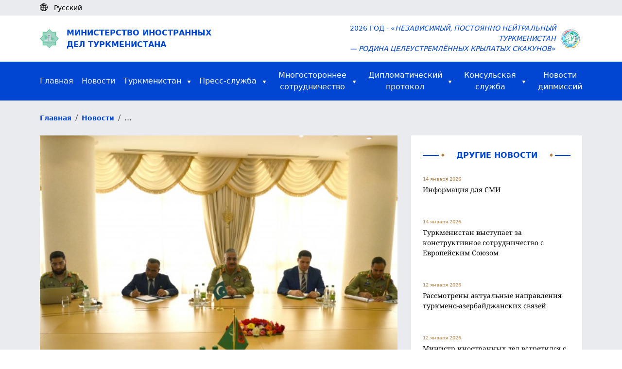

--- FILE ---
content_type: text/html; charset=UTF-8
request_url: https://www.mfa.gov.tm/ru/news/1637
body_size: 40498
content:
<!DOCTYPE html>
<html>

<head>
    <meta charset="utf-8">
    <meta content="IE=edge" http-equiv="X-UA-Compatible">
    <meta content="width=device-width, initial-scale=1, maximum-scale=1" name="viewport">
    <title>    Встреча с Председателем Объединенного комитета начальников штабов Пакистанской армии
</title>
    <link rel="shortcut icon" href="https://www.mfa.gov.tm/favicon/favicon.ico" type="image/x-icon" />
    <link rel="apple-touch-icon" href="https://www.mfa.gov.tm/favicon/apple-touch-icon.png" />
    <link rel="android-chrome-icon" sizes="192x192" href="https://www.mfa.gov.tm/favicon/android-chrome-192x192.png" />
    <link rel="android-chrome-icon" sizes="512x512" href="https://www.mfa.gov.tm/favicon/android-chrome-512x512.png" />
    <link rel="shortcut icon" sizes="16x16" href="https://www.mfa.gov.tm/favicon/favicon-16x16.png" />
    <link rel="shortcut icon" sizes="32x32" href="https://www.mfa.gov.tm/favicon/favicon-32x32.png" />

        <link rel="stylesheet" href="https://www.mfa.gov.tm/css/swiper-bundle.min.css">

    <style>
        video {
            width: 100% !important;
            height: auto !important;
        }

        .news-show img {
            margin: 0 !important;
            object-fit: cover;
            width: 100%;
            height: 100%;
        }

        .news-info-h4 {
            align-items: center;
            font-weight: 300;
            opacity: .7;
            font-size: 16px;
            margin-top: 0;
            margin-bottom: 0;
        }

        .swiper-btn img {
            height: 100px !important;
            border-radius: 5px;
            cursor: pointer;
        }
    </style>

    <link rel="stylesheet" type="text/css" href="https://www.mfa.gov.tm/css/app.css">
    <link rel="stylesheet" type="text/css" href="https://www.mfa.gov.tm/css/custom.css">
    <link rel="stylesheet" type="text/css" href="https://www.mfa.gov.tm/css/migration.css">
    <link rel="stylesheet" href="https://www.mfa.gov.tm/css/bootstrap5.3.min.css">

    <script async defer data-website-id="15e710de-b6d6-4346-b46d-3eaf5d061bf4" src="https://metrics.com.tm/ynamly.js"></script>

    <style type="text/css">
        video::-internal-media-controls-download-button {
            display: none;
        }

        video::-webkit-media-controls-enclosure {
            overflow: hidden;
        }

        video::-webkit-media-controls-panel {
            width: calc(100% + 30px);
            /* Adjust as needed */
        }

        .rss {
            font-size: .875em;
            font-weight: 600;
            color: #212529;
            display: flex;
            align-items: center;
            column-gap: 4px;
            position: relative;
        }

        .rss .rss-logo {
            height: 22px;
            transition: all ease-in-out .1s;
        }

        .rss .rss-logo.rss-hover {
            position: absolute;
            top: 0;
            right: 0;
            opacity: 0;
        }

        .rss:hover {
            color: #0146d2;
        }

        .rss:hover .rss-logo.rss-hover {
            opacity: 1;
        }
    </style>
</head>

<body>
    <script>
        (function(i, s, o, g, r, a, m) {
            i['GoogleAnalyticsObject'] = r;
            i[r] = i[r] || function() {
                (i[r].q = i[r].q || []).push(arguments)
            }, i[r].l = 1 * new Date();
            a = s.createElement(o),
                m = s.getElementsByTagName(o)[0];
            a.async = 1;
            a.src = g;
            m.parentNode.insertBefore(a, m)
        })(window, document, 'script', 'https://www.google-analytics.com/analytics.js', 'ga');

        ga('create', 'UA-91533093-1', 'auto');
        ga('send', 'pageview');
    </script>
    <div class="page hidden">
            </div>

        <header>
    <div class="body-bg py-1 d-none d-lg-block">
        <div class="container">
            <div class="d-flex">
                <div id="lang">
                    <i class="me-2"><img class="pb-1" src="https://www.mfa.gov.tm/img/globe-icon.svg" alt="icon"></i>
                                            <div class="text-black d-inline small
                             d-none">
                            Türkmençe
                        </div>
                                            <div class="text-black d-inline small
                             ">
                            Русский
                        </div>
                                            <div class="text-black d-inline small
                             d-none">
                            English
                        </div>
                                    </div>

                <div class="ps-2 anim-rtl" id="langs">
                                            <a class="text-black small "
                           rel="alternate" hreflang="tk"
                           href="https://www.mfa.gov.tm/tk/news/1637">
                            <span class="pe-2">|</span>Türkmençe
                        </a>
                                            <a class="text-black small d-none"
                           rel="alternate" hreflang="ru"
                           href="https://www.mfa.gov.tm/ru/news/1637">
                            <span class="pe-2">|</span>Русский
                        </a>
                                            <a class="text-black small "
                           rel="alternate" hreflang="en"
                           href="https://www.mfa.gov.tm/en/news/1637">
                            <span class="pe-2">|</span>English
                        </a>
                                    </div>
            </div>
        </div>
    </div>
    <div class="d-none d-lg-block">
        <div class="h-80 d-none"></div>
    </div>
    <div class="py-3 mt-5 mt-lg-0 shadow-sm">
        <div class="container d-flex justify-content-between align-items-center">
            <div class="me-auto col-8 col-md-6">
                <a href="https://www.mfa.gov.tm/ru">
                    <div class="d-flex align-items-center">
                        <div class="col-2 col-md-1 me-2 d-none d-md-block">
                            <img class="img-fluid col-10" src="https://www.mfa.gov.tm/img/dim_logo.png" alt="">
                        </div>
                        <div class="col-12 text-uppercase logo-text color-blue">Министерство иностранных <br>дел Туркменистана</div>
                    </div>
                </a>
            </div>
            <div class="col-4 col-md-6 d-flex align-items-center justify-content-end">
                <div class="w-auto text-end text-uppercase d-none d-md-block color-blue small">2026 год - «<i>Независимый, постоянно нейтральный Туркменистан<br> &mdash; родина целеустремлённых крылатых скакунов</i>»</div>
                <div class="col-4 text-end d-md-none me-2"><img class="img-fluid col-12 col-md-9" src="https://www.mfa.gov.tm/img/dim_logo.png"></div>
                <div class="col-4 col-md-1 text-end ms-2"><img class="img-fluid col-md-12" src="https://www.mfa.gov.tm/img/2026.png"></div>
            </div>
        </div>
    </div>

    <div class="dropdown d-block d-lg-none bg-blue fixed-top" id="top-header">
        <div class="d-flex container text-uppercase">
            <div class="mr-auto text-white align-self-center fw-semibold">
                Menu
            </div>


            <div class="nav justify-content-end">
                <button type="button" class="navbar-toggle dropdown-toggle d-block d-lg-none" id="headerMenu">
                    <span class="visually-hidden">Toggle navigation</span>
                    <span class="icon-bar"></span>
                    <span class="icon-bar"></span>
                    <span class="icon-bar"></span>
                </button>
                <ul class="dropdown-menu overflow-y-scroll" id="home-dropdown">
                    <li class="container"><a class="ps-0" href="https://www.mfa.gov.tm/ru">Главная<span
                                class="visually-hidden">(current)</span></a></li>
                    <li class="container"><a class="ps-0 text-start" href="https://www.mfa.gov.tm/ru/news">Новости</a></li>
                    <li class="dropdown-container d-flex container justify-content-start" style="justify-content: space-between">
                        <a class="ps-0"
                            href="https://www.mfa.gov.tm/ru/articles?type=turkmenistan">Туркменистан</a>
                        <button class="dropdown-container-btn dropdown-container-btn1" data-ind="1">
                            <svg xmlns="http://www.w3.org/2000/svg" width="24" height="24" viewBox="0 0 24 24"
                                 fill="none" stroke="#fff" stroke-width="2" stroke-linecap="round"
                                 stroke-linejoin="round" class="feather feather-chevron-down">
                                <polyline points="6 9 12 15 18 9"></polyline>
                            </svg>
                        </button>
                        <div class="dropdown-list dropdown-list1 d-none">
                            <div>
                                <a
                                    href="https://www.mfa.gov.tm/ru/articles/2">Общие сведения</a>
                                <a
                                    href="https://www.mfa.gov.tm/ru/articles/3">Внешняя политика</a>
                                <a href="https://www.mfa.gov.tm/ru/articles/4">Экономика</a>
                                <a
                                    href="https://www.mfa.gov.tm/ru/articles/6">Социальная сфера</a>
                                <a href="https://www.mfa.gov.tm/ru/articles/7">Здравоохранение</a>
                                <a href="https://www.mfa.gov.tm/ru/articles/8">Образование</a>
                                <a href="https://www.mfa.gov.tm/ru/articles/9">Наука</a>
                                <a href="https://www.mfa.gov.tm/ru/articles/10">Спорт</a>
                                <a href="https://www.mfa.gov.tm/ru/articles/12">Культура</a>
                                <a href="https://www.mfa.gov.tm/ru/articles/11">Туризм</a>
                                <a href="https://www.mfa.gov.tm/ru/articles/5"
                                   class="border-0">Туристическая зона &quot;Аваза&quot;</a>
                            </div>
                        </div>
                    </li>
                    <li class="dropdown-container d-flex container justify-content-start" style="justify-content: space-between">
                        <a class="ps-0"
                            href="https://www.mfa.gov.tm/ru/articles?type=press">Пресс-служба</a>
                        <button class="dropdown-container-btn dropdown-container-btn2" data-ind="2">
                            <svg xmlns="http://www.w3.org/2000/svg" width="24" height="24" viewBox="0 0 24 24"
                                 fill="none" stroke="#fff" stroke-width="2" stroke-linecap="round"
                                 stroke-linejoin="round" class="feather feather-chevron-down">
                                <polyline points="6 9 12 15 18 9"></polyline>
                            </svg>
                        </button>
                        <div class="dropdown-list dropdown-list2 d-none">
                            <div>
                                <a
                                    href="https://www.mfa.gov.tm/ru/articles?type=article">Статьи и выступления</a>
                                
                                <a
                                    href="https://www.mfa.gov.tm/ru/articles/686?breadcrumbs=no">Список аккредитованных при МИД Туркменистана иностранных СМИ</a>
                                <a
                                    href="https://www.mfa.gov.tm/ru/articles?type=press">Пресс-релизы и заявления</a>
                                <a class="border-0"
                                   href="https://www.mfa.gov.tm/ru/articles?type=chronicle">Хроника</a>
                            </div>
                        </div>
                    </li>
                    <li class="dropdown-container d-flex container justify-content-start" style="justify-content: space-between">
                        <a class="ps-0"
                            href="javascript: void(0);">Многостороннее  сотрудничество</a>
                        <button class="dropdown-container-btn dropdown-container-btn3" data-ind="3">
                            <svg xmlns="http://www.w3.org/2000/svg" width="24" height="24" viewBox="0 0 24 24"
                                 fill="none" stroke="#fff" stroke-width="2" stroke-linecap="round"
                                 stroke-linejoin="round" class="feather feather-chevron-down">
                                <polyline points="6 9 12 15 18 9"></polyline>
                            </svg>
                        </button>
                        <div class="dropdown-list dropdown-list3 d-none">
                            <div>
															<a href="https://www.mfa.gov.tm/ru/articles/1711?breadcrumbs=no"
																 class="border-0">Международные документы</a>
															<a href="https://www.mfa.gov.tm/ru/articles/687?breadcrumbs=no"
																 class="border-0">Членство в международных организациях</a>
                            </div>
                        </div>
                    </li>
                    <li class="dropdown-container container d-flex">
                        <a class="ps-0"
                           href="#">Дипломатический  протокол</a>
                        <button class="dropdown-container-btn dropdown-container-btn4" data-ind="4">
                            <svg xmlns="http://www.w3.org/2000/svg" width="24" height="24" viewBox="0 0 24 24"
                                 fill="none" stroke="#fff" stroke-width="2" stroke-linecap="round"
                                 stroke-linejoin="round" class="feather feather-chevron-down">
                                <polyline points="6 9 12 15 18 9"></polyline>
                            </svg>
                        </button>
                        <div class="dropdown-list dropdown-list4 d-none">
                            <div>
                                <a
                                    href="https://www.mfa.gov.tm/ru/articles/55">Дипломатические отношения</a>
                                <a href="https://www.mfa.gov.tm/ru/consulates"
                                   class="border-0">Туркменистан за рубежом</a>
                                <a
                                    href="https://www.mfa.gov.tm/ru/articles/64">Дипломатические представительства в Туркменистане</a>
                            </div>
                        </div>
                    </li>
                    <li class="dropdown-container d-flex container justify-content-start" style="justify-content: space-between">
                        <a class="ps-0"
                            href="https://www.mfa.gov.tm/ru/articles/57?breadcrumbs=no">Консульская  служба</a>
                        <button class="dropdown-container-btn dropdown-container-btn5" data-ind="5">
                            <svg xmlns="http://www.w3.org/2000/svg" width="24" height="24"
                                 viewBox="0 0 24 24" fill="none" stroke="#fff" stroke-width="2"
                                 stroke-linecap="round" stroke-linejoin="round" class="feather feather-chevron-down">
                                <polyline points="6 9 12 15 18 9"></polyline>
                            </svg>
                        </button>
                        <div class="dropdown-list dropdown-list5 d-none">
                            <div>
                                <a
                                    href="https://www.mfa.gov.tm/ru/articles/682?breadcrumbs=no">Консульская деятельность</a>
                                <a
                                    href="https://www.mfa.gov.tm/ru/articles/683?breadcrumbs=no">Консульские учреждения Туркменистана за рубежом и их функции</a>
                                <a
                                    href="https://www.mfa.gov.tm/ru/articles/684?breadcrumbs=no">Тариф консульских сборов Туркменистана, взимаемых за пределами территории Туркменистана</a>
                                <a
                                    href="https://www.mfa.gov.tm/ru/articles/1126">Представительства МИД Туркменистана в велаятах</a>
                            </div>
                        </div>
                    </li>
                    <li class="dropdown-container container d-flex">
                        <a class="border-0 ps-0 text-white"
                           href="https://www.mfa.gov.tm/ru/articles?type=diplomatic_news">Новости  дипмиссий</a>
                    </li>
                    <li class="container">
                        <ul class="mt-2 d-flex ps-0">
                                                            <li class="d-flex flex-column justify-content-center">
                                    <a class="nav-link p-3 ps-0 "
                                       rel="alternate" hreflang="tk"
                                       href="https://www.mfa.gov.tm/tk/news/1637">
                                        tm
                                    </a>
                                </li>
                                                            <li class="d-flex flex-column justify-content-center">
                                    <a class="nav-link p-3 ps-0 active-lang"
                                       rel="alternate" hreflang="ru"
                                       href="https://www.mfa.gov.tm/ru/news/1637">
                                        ру
                                    </a>
                                </li>
                                                            <li class="d-flex flex-column justify-content-center">
                                    <a class="nav-link p-3 ps-0 "
                                       rel="alternate" hreflang="en"
                                       href="https://www.mfa.gov.tm/en/news/1637">
                                        en
                                    </a>
                                </li>
                                                    </ul>
                    </li>
                </ul>
            </div>
        </div>
    </div>

    <nav class="navbar-default  navbar center d-none d-lg-block">
    <div id="navbar" class="navbar-inner container collapse navbar-collapse">
        <ul class="nav navbar-nav d-flex flex-row justify-content-between align-items-center">

            <li><a class="text-start p-0" href="https://www.mfa.gov.tm/ru">Главная<span
                        class="visually-hidden">(current)</span></a></li>

            <li><a class="text-start p-0" href="https://www.mfa.gov.tm/ru/news">Новости</a></li>

            <li class="dropdown-container dropdown-container-large">
                <div class="d-flex align-items-center align-self-center">
                    <a class="text-white pe-1" href="https://www.mfa.gov.tm/ru/articles?type=turkmenistan">Туркменистан</a>
                    <img class="align-self-center pt-1 ps-2" src="https://www.mfa.gov.tm/img/triangle.svg" alt="icon">
                </div>
                <div class="dropdown-list d-none">
                    <div>
                        <a href="https://www.mfa.gov.tm/ru/articles/2">Общие сведения</a>
                        <a href="https://www.mfa.gov.tm/ru/articles/3">Внешняя политика</a>
                        <a href="https://www.mfa.gov.tm/ru/articles/4">Экономика</a>
                        <a href="https://www.mfa.gov.tm/ru/articles/6">Социальная сфера</a>
                        <a href="https://www.mfa.gov.tm/ru/articles/7">Здравоохранение</a>
                        <a href="https://www.mfa.gov.tm/ru/articles/8">Образование</a>
                        <a href="https://www.mfa.gov.tm/ru/articles/9">Наука</a>
                        <a href="https://www.mfa.gov.tm/ru/articles/10">Спорт</a>
                        <a href="https://www.mfa.gov.tm/ru/articles/12">Культура</a>
                        <a href="https://www.mfa.gov.tm/ru/articles/11">Туризм</a>
                        <a href="https://www.mfa.gov.tm/ru/articles/5"
                           class="border-0">Туристическая зона &quot;Аваза&quot;</a>
                    </div>
                </div>
            </li>

            <li class="dropdown-container dropdown-container-large">
                <div class="d-flex align-items-center align-self-center">
                    <a class="text-white pe-1"
                        href="https://www.mfa.gov.tm/ru/articles?type=press">Пресс-служба</a>
                    <img class="align-self-center pt-1 ps-2" src="https://www.mfa.gov.tm/img/triangle.svg" alt="icon">
                </div>
                <div class="dropdown-list d-none">
                    <div>
                        <a
                            href="https://www.mfa.gov.tm/ru/articles?type=article">Статьи и выступления</a>
                        
                        <a
                            href="https://www.mfa.gov.tm/ru/articles/686?breadcrumbs=no">Список аккредитованных при МИД Туркменистана иностранных СМИ</a>
                        <a
                            href="https://www.mfa.gov.tm/ru/articles?type=press">Пресс-релизы и заявления</a>
                        <a class="border-0"
                           href="https://www.mfa.gov.tm/ru/articles?type=chronicle">Хроника</a>
                    </div>
                </div>
            </li>

            <li class="dropdown-container dropdown-container-large">
                <div class="d-flex align-items-center align-self-center justify-content-center pe-2">
                    <a class="text-white pe-1"
                        href="javascript: void(0);">Многостороннее <br> сотрудничество</a>
                    <img class="align-self-center pt-1 ps-2" src="https://www.mfa.gov.tm/img/triangle.svg" alt="icon">
                </div>
                <div class="dropdown-list d-none">
                    <div>
                        <a href="https://www.mfa.gov.tm/ru/articles/1711?breadcrumbs=no"
                            class="border-0">Международные документы</a>
											<a href="https://www.mfa.gov.tm/ru/articles/687?breadcrumbs=no"
												 class="border-0">Членство в международных организациях</a>
                    </div>
                </div>
            </li>

            <li class="dropdown-container dropdown-container-large">
                <div class="d-flex align-items-center align-self-center justify-content-center pe-2">
                    <a class="text-white pe-1"
                       href="#">Дипломатический <br> протокол</a>
                    <img class="align-self-center pt-1 ps-2" src="https://www.mfa.gov.tm/img/triangle.svg" alt="icon">
                </div>
                <div class="dropdown-list d-none">
                    <div>
                        <a
                            href="https://www.mfa.gov.tm/ru/articles/55">Дипломатические отношения</a>
                        <a href="https://www.mfa.gov.tm/ru/consulates"
                           class="border-0">Туркменистан за рубежом</a>
                        <a
                            href="https://www.mfa.gov.tm/ru/articles/64">Дипломатические представительства в Туркменистане</a>
                    </div>
                </div>
            </li>

            <li class="dropdown-container dropdown-container-large">
                <div class="d-flex align-items-center align-self-center justify-content-center">
                    <a class="text-white pe-1"
                        href="https://www.mfa.gov.tm/ru/articles/57?breadcrumbs=no">Консульская <br> служба</a>
                    <img class="align-self-center pt-1 ps-2" src="https://www.mfa.gov.tm/img/triangle.svg" alt="icon">
                </div>
                <div class="dropdown-list d-none">
                    <div>
                        <a
                            href="https://www.mfa.gov.tm/ru/articles/682?breadcrumbs=no">Консульская деятельность</a>
                        <a
                            href="https://www.mfa.gov.tm/ru/articles/683?breadcrumbs=no">Консульские учреждения Туркменистана за рубежом и их функции</a>
                        <a
                            href="https://www.mfa.gov.tm/ru/articles/684?breadcrumbs=no">Тариф консульских сборов Туркменистана, взимаемых за пределами территории Туркменистана</a>
                        <a href="https://www.mfa.gov.tm/ru/articles/1126">Представительства МИД Туркменистана в велаятах</a>
                    </div>
                </div>
            </li>

            <li class="dropdown-container dropdown-container-large">
                <div class="d-flex align-items-center align-self-center justify-content-end">
                    <a class="border-0 text-white"
                       href="https://www.mfa.gov.tm/ru/articles?type=diplomatic_news">Новости <br> дипмиссий</a>
                </div>
            </li>
        </ul>
    </div>
</nav>
</header>

    <div class="body-bg">
        <div class="breadcrumb m-0 py-4">
            <div class="container">
                <ul class="breadcrumb m-0">
                    <li class="breadcrumb-item">
                        <a class="color-blue small fw-semibold" href="https://www.mfa.gov.tm/ru">Главная</a>
                    </li>
                                            <li class="breadcrumb-item">
                            <a class="color-blue small fw-semibold" href="https://www.mfa.gov.tm/ru/news">Новости</a>
                        </li>
                                        <li class="breadcrumb-item">
                        ...
                    </li>
                    <div class="clearfix"></div>
                </ul>

            </div>
        </div>
    </div>
    <section class="body-bg pb-5">
        <div class="container">
            <div class="row">
                <div class="col-md-8">
                    <div class="news-show">
                                                    <div class="position-relative">
                                <div class="swiper1 swiper m-b-20">
                                    <div class="swiper-wrapper align-items-center">
                                                                                    <div class="swiper-slide">
                                                <img class="d-block h-100 w-100"
                                                     src="https://www.mfa.gov.tm/uploads/oqRmJ3ZIl9T7rTJjhaMXevMRHAMvIx-600x450.jpg"
                                                     alt="img">
                                            </div>
                                                                                                                    </div>
                                </div>
                                                            </div>

                                                    
                        <div class="col-12">
                            <div class="d-flex justify-content-start color-gold">
                                <h4 class="d-flex fw-normal small">
                                    <span>08 октября 2019</span>
                                </h4>
                                <h4 class="d-flex align-items-center ms-4 fw-normal small">
                                    <svg xmlns="http://www.w3.org/2000/svg" width="24" height="24"
                                         viewBox="0 0 24 24" fill="none" stroke="currentColor" stroke-width="2"
                                         stroke-linecap="round" stroke-linejoin="round" class="feather feather-eye m-r-10"
                                         style="height: 16px; width: 16px;">
                                        <path d="M1 12s4-8 11-8 11 8 11 8-4 8-11 8-11-8-11-8z"></path>
                                        <circle cx="12" cy="12" r="3"></circle>
                                    </svg>
                                    <span>3232</span>
                                </h4>
                            </div>

                            <h3 class="font-noto py-4">Встреча с Председателем Объединенного комитета начальников штабов Пакистанской армии</h3>

                            <h5 class="font-noto"><p>8 октября 2019 года в Министерстве иностранных дел Туркменистана состоялась встреча с делегацией Исламской Республикой Пакистан во главе с Председателем Объединенного комитета начальников штабов Пакистанской армии генералом Зубаиром Махмудом Хайятом.</p>

<p>В начале переговоров, стороны с удовлетворением отметили высокий уровень сотрудничества между Туркменистаном и Пакистаном, основанного на принципах равноправия, добрососедства и взаимоуважения.</p>

<p>Стороны обсудили двусторонние связи в политической, экономической и гуманитарной областях.&nbsp; В частности, было отмечено успешное продвижение многоплановых транспортных и энергетических проектов, включая строительство газопровода Туркменистан-Афганистан-Пакистан-Индия (ТАПИ), линий электропередачи и оптико-волоконной связи по маршруту Туркменистан-Афганистан-Пакистан (ТАП).&nbsp; Стороны отметили, что реализация данных проектов внесет важный вклад в социально-экономическое развитие не только стран-участниц данных крупномасштабных проектов, но и всего региона.</p>

<p>В ходе встречи были также рассмотрены возможности расширения сотрудничества в сфере профильного образования и организации визитов специалистов для обмена экспертными навыками между соответствующими министерствами и ведомствами Туркменистана и Пакистана.&nbsp;&nbsp;&nbsp; &nbsp;&nbsp;&nbsp;&nbsp;&nbsp;</p>
</h5>
                        </div>
                    </div>
                </div>
                <div class="col-md-4 ps-lg-3 pt-4 pt-md-0">
                    <div class="p-4 bg-white">
                        <div class="d-flex align-items-center justify-content-between pb-4">
                            <hr class="hr w-100">
                            <div class="col-auto color-blue fs-6 text-center text-uppercase d-flex justify-content-between">
                                <img class="ps-1" src="https://www.mfa.gov.tm/img/romb.svg" alt="">
                                <div class="w-100 px-4 px-md-1 px-lg-4 text-center fw-semibold">Другие новости</div>
                                <img class="pe-1" src="https://www.mfa.gov.tm/img/romb.svg" alt="">
                            </div>
                            <hr class="hr w-100">
                        </div>
                                                      <div class="mb-5">
                                 <a href="https://www.mfa.gov.tm/ru/news/5845">
                                     <p class="color-gold mb-1 fs-10">14 января 2026</p>
                                     <p class="font-noto text-black small">Информация для СМИ</p>
                                 </a>
                             </div>
                                                      <div class="mb-5">
                                 <a href="https://www.mfa.gov.tm/ru/news/5844">
                                     <p class="color-gold mb-1 fs-10">14 января 2026</p>
                                     <p class="font-noto text-black small">Туркменистан выступает за конструктивное сотрудничество с Европейским Союзом</p>
                                 </a>
                             </div>
                                                      <div class="mb-5">
                                 <a href="https://www.mfa.gov.tm/ru/news/5843">
                                     <p class="color-gold mb-1 fs-10">12 января 2026</p>
                                     <p class="font-noto text-black small">Рассмотрены актуальные направления туркмено-азербайджанских связей</p>
                                 </a>
                             </div>
                                                      <div class="mb-5">
                                 <a href="https://www.mfa.gov.tm/ru/news/5842">
                                     <p class="color-gold mb-1 fs-10">12 января 2026</p>
                                     <p class="font-noto text-black small">Министр иностранных дел встретился с Чрезвычайным и Полномочным Послом Исламской Республики Иран в Туркменистане</p>
                                 </a>
                             </div>
                                                      <div class="mb-5">
                                 <a href="https://www.mfa.gov.tm/ru/news/5841">
                                     <p class="color-gold mb-1 fs-10">12 января 2026</p>
                                     <p class="font-noto text-black small">Обсуждены вопросы сотрудничества с Региональным центром ООН по превентивной дипломатии для Центральной Азии</p>
                                 </a>
                             </div>
                                                 <div class="text-center py-3">
                            <a class="color-blue b-border-blue" href="https://www.mfa.gov.tm/ru/news">Показать больше новостей</a>
                        </div>
                    </div>
                </div>
            </div>
        </div>
    </section>

    <div class="bg-white">
    <div class="container py-5">
        <div class="d-lg-flex">
            <div class="col-12 col-lg pb-5 pb-lg-0">
                <div class="me-auto col-12 col-lg-8">
                    <a href="https://www.mfa.gov.tm/ru">
                        <div class="d-flex align-items-center justify-content-center justify-content-md-start">
                            <img class="img-fluid col-2 col-md-1 col-lg-2" src="https://www.mfa.gov.tm/img/dim_logo.png" alt="">
                            <div class="fw-semibold text-uppercase color-blue ms-3 fs-6">Министерство иностранных <br>дел Туркменистана</div>
                        </div>
                    </a>
                </div>
            </div>
            <div class="col-12 col-lg d-md-flex justify-content-between">
                <div class="color-blue fw-semibold small mb-3 mb-lg-0 text-center text-md-start">
                    Телефон: +993 (12) 44-56-92
                    <br>Факс: +993 (12) 44-58-12
                    <br>Канцелярия: +993 (12) 44-56-87
                    <br>Пресс-служба: +993 (12) 44-56-04
                    <br>Электронная почта: <span>ddd@mfa.gov.tm</span>
                </div>
                <div class="color-blue fw-semibold small text-center text-md-start">
                    744000, Ашхабад, пр. Арчабил, 108 <br> Ашхабад, Туркменистан
                </div>
            </div>
        </div>
    </div>

    <div class="py-3 border-top border-bottom">
        <div class="container fw-semibold">
            <div class="justify-content-between d-md-flex w-100 small">
                <a class="color-blue d-block text-center pb-2 pb-md-0" href="https://www.mfa.gov.tm/ru/articles/62">О Министерстве</a>
                <a class="color-blue d-block text-center pb-2 pb-md-0" href="https://www.mfa.gov.tm/ru/social-media">Социальные медиа</a>
                <a class="color-blue d-block text-center pb-2 pb-md-0" href="https://www.mfa.gov.tm/ru/articles/437">Горячая линия</a>
                <a class="color-blue d-block text-center pb-2 pb-md-0" href="https://www.mfa.gov.tm/ru/essential-websites">Полезные сайты</a>
            </div>
        </div>
    </div>

    <div class="text-center py-3 color-blue small">
        © 2026 Министерство иностранных дел Туркменистана
    </div>
</div>



    <script type="text/javascript" src="https://www.mfa.gov.tm/plugins/jquery-3.6.3.min.js"></script>
        <script src="https://www.mfa.gov.tm/js/swiper-bundle.min.js"></script>

    <script type="text/javascript">
        $(function() {
            // $("p:contains('taliban-video')").html('<video style="width: 100%" controls=""><source src="/06-02-2021.mp4" type="video/mp4"></video>');
            // $(document).ready(function() {
            //   $(".accordion-desc").fadeOut(0);
            //   $(".accordion").click(function() {
            //     $(".accordion-desc").not($(this).next()).slideUp('fast');
            //     $(this).next().slideToggle(400);
            //   });
            // });

            let swiper2 = new Swiper('.swiper2', {
                freeMode: true,
                spaceBetween: 10,
                breakpoints: {
                    330: {
                        slidesPerView: 3,
                    },
                    992: {
                        slidesPerView: 5,
                    }
                }
            });
            new Swiper('.swiper1', {
                navigation: {
                    nextEl: '.swiper-button-next-unique',
                    prevEl: '.swiper-button-prev-unique'
                },
                slidesPerView: 1,
                thumbs: {
                    swiper: swiper2
                }
            });
        });
    </script>
    <script type="text/javascript" src="https://www.mfa.gov.tm/js/custom.js"></script>
    <script type="text/javascript" src="https://www.mfa.gov.tm/js/bootstrap5.3.min.js"></script>
</body>

</html>


--- FILE ---
content_type: text/css
request_url: https://www.mfa.gov.tm/css/custom.css
body_size: 13981
content:
/*general*/

.border-0 {
    border: 0 !important;
}

.something .text-wrapper {
    padding-left: 10px;
    padding-bottom: 10px;
    padding-top: 10px;
}

.something .text-wrapper .text {
    width: unset;
}

.h-100 {
    height: 100% !important;
}

.w-100 {
    width: 100% !important;
}

.d-none {
    display: none !important;
}

/*navbar*/

.navbar-default .navbar-nav {
    display: flex !important;
    flex-wrap: nowrap;
}

.navbar-default .navbar-nav>li {
    flex-grow: 1;
}

.navbar-default .navbar-nav>li>a {
    /*padding: .8rem !important;*/
}

/*dropdown*/

header.home nav {
    box-shadow: none;
}

.dropdown-list {
    display: block;
    position: absolute;
    top: 100%;
    left: 0;
    padding-top: calc(1rem);
    width: 200%;
    max-width: 400px;
}

.dropdown-list5 {
    width: 100%;
}

.dropdown-list div {
    background: white;
    border-radius: 2px;
    /* padding: 1rem 2rem; */
    box-shadow: 0 20px 40px rgba(0, 0, 0, 0.07);
}

.dropdown-list a {
    font-size: 15px;
    padding: 1.2rem;
    color: #4E4E4E;
    text-align: left;
    display: block;
}

.dropdown-list a:hover {
    color: #144b9d;
}

.dropdown-container {
    position: relative;
}

.dropdown-container-btn {
    border: none;
    background: transparent;
    padding: 10px 8px;
    transition: 300ms;
    margin-left: auto;
}

.dropdown-menu>li>a {
    display: inline-block;
}

.rotate {
    transform: rotate(180deg);
    padding-right: 8px !important;
}

.page.hidden {
    display: none;
}

header #top-header .logo {
    margin-top: 8px;
}

header.home {
    height: 400px;
    background-image: url(../img/header_background.jpg);
    background-position: 50% 0;
    background-repeat: no-repeat;
    background-size: cover;
    position: relative;
}

nav.navbar {
    margin-bottom: 0;
    padding-top: 3px;
    padding-bottom: 3px;
}

header #top-header ul.nav-lang {
    margin-top: 18px;
}

header #top-header ul.nav-lang li a.nav-link {
    color: #fff;
    font-weight: bold;
    padding: .5rem 5px;
}

header #top-header ul.nav-lang li a.nav-link.active {
    color: rgba(255, 255, 255, 0.8);
}

header .main .header-text {
    text-align: center;
    color: #144b9d;
    position: absolute;
    top: 49%;
    left: 64%;
    transform: translate(-50%, -50%);
}

header .main .header-text img {
    width: 100px;
    margin-bottom: 15px;
    margin-top: 3px;
}

header .main {
    margin-bottom: 190px;
}

.d-flex {
    display: -ms-flexbox !important;
    display: flex !important;
}

.mr-auto {
    margin-right: auto !important;
}

.nav-lang {
    display: -ms-flexbox;
    display: flex;
    padding-left: 0;
    margin-bottom: 0;
    list-style: none;
}

.justify-content-end {
    -ms-flex-pack: end !important;
    justify-content: flex-end !important;
}

.navbar.center .navbar-inner {
    text-align: center;
}

.navbar.center .navbar-inner .nav {
    float: none;
    display: inline-block;
    vertical-align: middle;
}

nav.navbar {
    z-index: 1;
}

.navbar-default .navbar-nav>li>a {
    font-size: 16px;
    color: #efefef;
}

.navbar-default .navbar-nav>li>a:hover {
    color: #ffffff;
}

.navbar-default {
    background-color: #0146d2;
}

h4.main-title {
    font-size: 18px;
}

.mb-30 {
    margin-bottom: 30px;
}

.mt-30 {
    margin-top: 30px;
}

section .content h5.title {
    margin-top: 0;
    margin-bottom: 15px;
    color: #144b9d;
    font-size: 15px;
}

.img-responsive {
    width: 100%;
}

.content {
    margin-bottom: 10px;
}

.mfa-form input {
    font-size: 15px;
    box-shadow: none;
    -webkit-box-shadow: none;
}

.mfa-form textarea {
    font-size: 15px;
    box-shadow: none;
    -webkit-box-shadow: none;
}

.table-res {
    width: 100%;
    overflow: scroll;
    -ms-overflow-style: none;
    overflow: -moz-scrollbars-none;
}

.table-res::-webkit-scrollbar {
    overflow: hidden;
}

select.lang {
    margin-top: 20px;
    background-color: #144b9d !important;
    border: 1px solid #fff;
    padding: 0px 10px;
    height: 40px;
    line-height: 37px;
    color: #fff;
    display: inline-block;
    border-radius: 4px;
    margin-left: 10px;
}

.dropdown button.contact-button {
    width: 122px;
    padding-right: 0;
    padding-left: 0;
}

.dropdown-menu {
    background-color: #144b9d !important;
    border: 1px solid #fff !important;
    min-width: 64px;
    padding: 0;
    margin: 0;
    left: 0;
}

.dropdown-menu li>a {
    color: #fff;
    padding: 7px 24px;
}

.dropdown-menu li>a:hover {
    color: #bbbbbb !important;
}

/*.button .dropdown-menu a {*/
/*color: #fff;*/
/*padding: 7px 24px;*/
/*}*/

/*.button .dropdown-menu a:hover {*/
/*color: #144b9d;*/
/*}*/

.button {
    margin-top: 15px;
    display: -webkit-flex;
    /* Safari */
    display: flex;
    text-align: center;
}

.button div {
    -webkit-flex: 1;
    /* Safari 6.1+ */
    -ms-flex: 1;
    /* IE 10 */
    flex: 1;
}

.navbar-toggle {
    border: none;
    padding: 7px 8px;
    /*margin: 14px 0 0 0;*/
}

.navbar-toggle .icon-bar {
    background-color: #fff;
    width: 18px;
}

header #top-header .nav ul.dropdown-menu {
    width: 100%;
    z-index: 10;
    background: rgba(20, 75, 157, 0.95);
    border-radius: 0;
    margin: 0;
    border: 1px solid rgba(20, 75, 157, 0.95) !important;
    border-top: 2px solid rgb(20, 75, 157) !important;
    padding: 15px 0;
    transition: opacity 2s;
    -webkit-transition: opacity 2s;
}

header #top-header .nav ul.dropdown-menu a {
    padding: 9px 30px;
}

header #top-header .nav ul.dropdown-menu a:hover {
    background: #fff;
}

.dropdown-backdrop {
    z-index: 1;
}

.date-filter .btn-primary {
    background-color: #144b9d !important;
    border-color: #144b9d !important    ;
    padding: 4px 12px 8px;
}

.catolog-image-wrapper {
    height: 350px;
    transition: opacity 0.2s ease-in-out;
    overflow: hidden;
    border-radius: 4px;
}

.catolog-image-wrapper .catolog-title-background {
    position: absolute;
    top: 0;
    left: 0;
    width: 100%;
    opacity: 0;
    height: 100%;
    border: none !important;
    text-align: center;
}

.catolog-image-wrapper .card-img-main {
    width: 100%;
    border-radius: 3px;
    object-fit: cover;
    object-position: center;
}

.catolog-image-wrapper .card-body {
    position: absolute;
    bottom: 0;
    left: 0;
    right: 0;
    height: 50px;
    opacity: 0;
}

.catolog-image-wrapper .catalog-title span {
    font-size: 18px;
    line-height: 24px;
}

.catolog-image-wrapper .catalog-title span {
    padding: 0 40px;
    position: absolute;
    text-align: center;
    top: 50%;
    left: 50%;
    transform: translate(-50%, -50%);
    width: fit-content;
}

.date-filter-button {
    height: 40px;
    font-size: 14px;
}

.form-control {
    height: 40px;
}

.icon-download img {
    height: 14px;
}

.catalog-detail {
    position: absolute;
    bottom: 0;
    width: 100%;
    height: 50px;
    background-color: #fff;
    opacity: 1;
}

.catalog-detail .catalog-date span {
    position: absolute;
    bottom: 12px;
    left: 20px;
    font-size: 16px;
    opacity: 1;
}

.catolog-image-wrapper:hover .catolog-title-background {
    opacity: 0.8 !important;
    background-color: #fff;
}

.catolog-image-wrapper:hover .catalog-detail {
    opacity: 0;
}

.number-of-visits {
    font-size: 16px;
}

.new-events {
    border-radius: 10px;
    padding: 15px 25px;
}

.sp-horizontal .sp-next-arrow,
.sp-horizontal.sp-rtl .sp-previous-arrow {
    right: 35px;
}

.sp-left-thumbnails.sp-has-pointer .sp-thumbnail {
    left: 20px;
    right: 40px;
}

.sp-left-thumbnails .sp-thumbnail-container .sp-thumbnail .desc,
.sp-right-thumbnails .sp-thumbnail-container .sp-thumbnail .desc {
    transition: 300ms;
}

.sp-selected-thumbnail .desc {
    max-height: 75px !important;
    font-size: 17px !important;
    font-weight: normal !important;
}

.sp-left-thumbnails .sp-thumbnail-container .sp-thumbnail .date,
.sp-right-thumbnails .sp-thumbnail-container .sp-thumbnail .date {
    font-weight: 300;
}

.sp-thumbnail .arrow {
    display: none;
    transition: 300ms;
}

.sp-selected-thumbnail .arrow {
    display: inline-block;
}

.sp-left-thumbnails .sp-thumbnail-container,
.sp-left-thumbnails .sp-thumbnail-container {
    background: #FFFFFF;
}

.sp-left-thumbnails .sp-thumbnail-container,
.sp-right-thumbnails .sp-thumbnail-container {
    border-bottom: 0;
}

.sp-left-thumbnails.sp-has-pointer .sp-selected-thumbnail:after {
    display: none;
}

.sp-left-thumbnails.sp-has-pointer .sp-selected-thumbnail:before {
    left: 0;
    right: unset;
    height: 80%;
    top: 50% !important;
    transform: translate(0, -50%);
    border-radius: 30px;
    width: 3px;
    border-left: 0;
    background: #144b9d;
}

.sp-left-thumbnails .sp-thumbnail-container .sp-thumbnail .desc,
.sp-left-thumbnails .sp-thumbnail-container .sp-thumbnail .desc {
    height: unset;
    max-height: 62px;
}

.swiper {
    z-index: 0;
}

/*************RESPONSIVE SIZE*************/

/* Small devices (landscape phones, 576px and up) */
@media (min-width: 576px) {
    header #top-header .logo-text {
        margin-top: 20px;
    }
}

/* Medium devices (tablets, 768px and up) */
@media screen and (min-width: 768px) {
    nav.navbar.navbar-default {
        padding-top: 15px;
        padding-bottom: 15px;
    }

    .navbar-default .navbar-nav>li>a {
        padding: 2px 8px;
        /*border-right: 1px solid #d5d5d5;*/
    }

    .navbar-default .navbar-nav>li>a.no-border {
        border-right: none;
    }

    header #top-header .logo-text {
        margin-top: 18px;
    }

    .button .dropdown {
        display: none;
    }
    .year-slogan{
        display: block;
    }
}

/* Large devices (desktops, 992px and up) */
@media (min-width: 992px) {
    .navbar-default .navbar-nav>li>a {
        font-size: 16px;
        padding: 4px 21px;
    }

    footer {
        text-align: center;
    }

    .container {
        max-width: 990px;
    }

    .pr-900 {
        padding-right: 300px !important;
    }
}

/* Extra large devices (large desktops, 1200px and up) */
@media (min-width: 1200px) {
    .container {
        max-width: 1200px;
    }

    .navbar-default .navbar-nav>li>a {
        padding-right: 38px;
        padding-left: 38px;
    }
}

/* Medium devices (tablets, less than 992px) */
@media (max-width: 991.98px) {
    .navbar-default .navbar-nav>li>a {
        font-size: 14px;
        padding: 2px 10px;
    }

    footer {
        padding-bottom: 35px;
        text-align: center;
    }

    footer .col-md-4 {
        padding-bottom: 15px;
    }

    footer ul li {
        padding-bottom: 2px;
    }

    footer p.footer-links-title {
        margin-top: 0;
        margin-bottom: 12px;
    }

    section .container .row .row .col-md-7 {
        padding-top: 20px;
    }

    .new-events {
        margin-bottom: 30px;
    }

    .mt {
        margin-top: 30px !important;
    }

    .navbar-collapse {
        padding: 0;
    }

    .navbar-default .navbar-nav>li>a {
        font-size: 12px;
        /*padding: .5rem !important;*/
    }
}

@media (max-width: 817.98px) {
    section .container .row .row .col-md-7 {
        padding-bottom: 20px;
    }

    .slider-pro.m-t-default-bigger.m-b-default-bigger.sp-vertical {
        margin-top: 0 !important;
        margin-bottom: 0 !important;
    }

    a.newspaper img {
        margin-top: 30px;
    }

    .main-title.m-t-default-bigger.m-b-default {
        margin-top: 30px;
    }

    .sp-thumbnail-container {
        background: #f5f5f5;
        border: 1px solid rgba(0, 0, 0, 0.1);
        padding: 7px 7px 15px 7px;
    }

    .sp-thumbnail-container.sp-selected-thumbnail {
        border-bottom: 3px solid #144b9d;
    }

    .sp-bottom-thumbnails.sp-has-pointer .sp-selected-thumbnail:after {
        display: none;
    }

    .sp-bottom-thumbnails.sp-has-pointer .sp-selected-thumbnail:before {
        display: none;
    }

    span.date {
        margin-bottom: 5px;
        display: block;
        color: #051F45;
        font-size: 13px;
    }

    span.desc {
        color: #4E4E4E;
        font-weight: 300;
    }

    .mt800 {
        margin-top: 30px !important;
    }
}

/* Small devices (landscape phones, less than 768px) */
@media (max-width: 767.98px) {
    header #top-header {
        position: fixed;
        width: 100%;
        z-index: 2;
        background: rgba(20, 75, 157, 0.95);
    }

    header #top-header .logo-text {
        font-size: 13px;
    }

    header #top-header ul.nav-lang.justify-content-end {
        margin-top: 17px;
    }

    header #top-header ul.nav-lang li a.nav-link {
        font-size: 13px;
        padding-top: 11px !important;
    }

    header #top-header nav {
        display: none;
    }

    nav.navbar {
        display: none
    }

    .main-title {
        font-size: 16px;
    }

    section .content .col-sm-9 h5.title {
        margin-top: 10px;
        margin-bottom: 10px;
    }

    .pagination {
        margin-top: 5px;
    }

    .breadcrumbs {
        margin-top: 30px;
        margin-bottom: 30px;
    }

    .mt-sm {
        margin-top: 30px !important;
    }

    .button div {
        margin-right: 5px;
        margin-left: 5px;
    }

    .button a.contact-button {
        float: right;
    }

    .button .dropdown .contact-button {
        float: left;
    }

    header #top-header ul.nav-lang {
        display: none;
    }

    .mt768 {
        margin-top: 30px !important;
    }

    /*header {*/
    /*    min-height: 75px;*/
    /*}*/

    .sp-horizontal .sp-next-arrow,
    .sp-horizontal.sp-rtl .sp-previous-arrow {
        right: 20px;
    }

    .dropdown-list {
        width: unset;
        right: 0;
        max-width: none;
        padding-top: 0;
        z-index: 1;
    }

    header #top-header .nav ul.dropdown-menu a:hover {
        background: transparent;
        color: #fff;
    }

    .dropdown-list a {
        color: #23527c !important;
    }

    .col-sm-12 {
        width: 100%;
    }

    .sp-selected-thumbnail .desc {
        max-height: unset !important;
        font-size: 15px !important;
        font-weight: 300 !important;
    }

    .sp-selected-thumbnail .arrow {
        display: none;
    }
}

/* Extra small devices (portrait phones, less than 576px) */
@media (max-width: 575.98px) {
    header #top-header p.logo-text {
        margin-top: 13px;
        font-size: 12px;
        float: none;
    }

    header #top-header ul.nav-lang li a.nav-link {
        font-size: 12px;
    }
}
